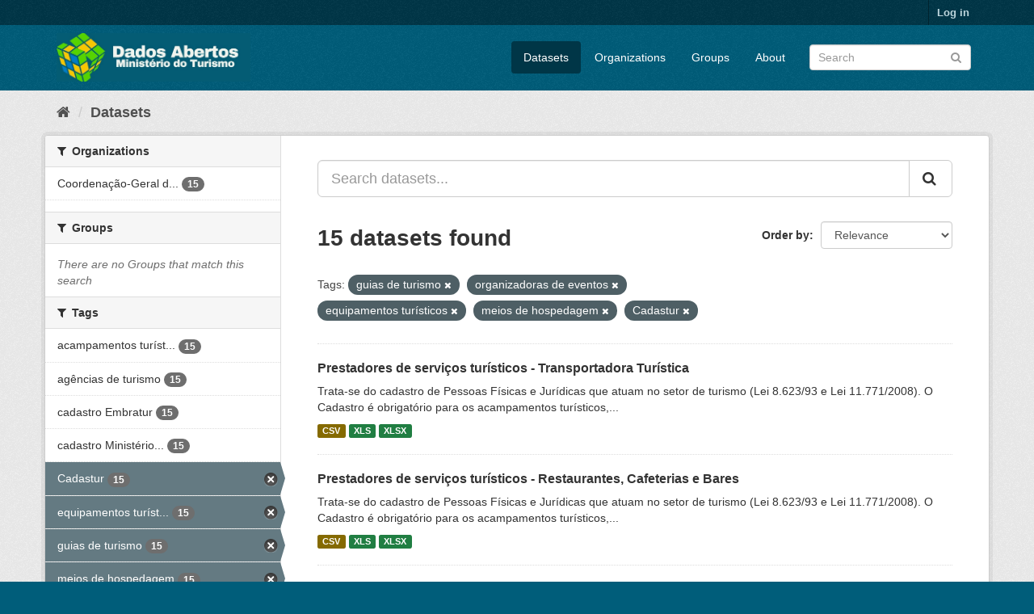

--- FILE ---
content_type: text/html; charset=utf-8
request_url: https://dados.turismo.gov.br/dataset/?tags=guias+de+turismo&tags=organizadoras+de+eventos&tags=equipamentos+tur%C3%ADsticos&tags=meios+de+hospedagem&tags=Cadastur
body_size: 7049
content:
<!DOCTYPE html>
<!--[if IE 9]> <html lang="en" class="ie9"> <![endif]-->
<!--[if gt IE 8]><!--> <html lang="en"> <!--<![endif]-->
  <head>
    <meta charset="utf-8" />
      <meta name="generator" content="ckan 2.9.2" />
      <meta name="viewport" content="width=device-width, initial-scale=1.0">
    <title>Dataset - Dados Abertos</title>

    
    <link rel="shortcut icon" href="/base/images/ckan.ico" />
    
      
      
      
      
    

    
      
      
    

    
    <link href="/webassets/base/a98d57ea_main.css" rel="stylesheet"/>
    
  </head>

  
  <body data-site-root="https://dados.turismo.gov.br/" data-locale-root="https://dados.turismo.gov.br/" >

    
    <div class="sr-only sr-only-focusable"><a href="#content">Skip to content</a></div>
  

  
     
<div class="account-masthead">
  <div class="container">
     
    <nav class="account not-authed" aria-label="Account">
      <ul class="list-unstyled">
        
        <li><a href="/user/login">Log in</a></li>
         
      </ul>
    </nav>
     
  </div>
</div>

<header class="navbar navbar-static-top masthead">
    
  <div class="container">
    <div class="navbar-right">
      <button data-target="#main-navigation-toggle" data-toggle="collapse" class="navbar-toggle collapsed" type="button" aria-label="expand or collapse" aria-expanded="false">
        <span class="sr-only">Toggle navigation</span>
        <span class="fa fa-bars"></span>
      </button>
    </div>
    <hgroup class="header-image navbar-left">
       
      <a class="logo" href="/"><img src="/uploads/admin/2021-10-19-130513.513282BannerDadosAbertosCkanv2.jpg" alt="Dados Abertos" title="Dados Abertos" /></a>
       
    </hgroup>

    <div class="collapse navbar-collapse" id="main-navigation-toggle">
      
      <nav class="section navigation">
        <ul class="nav nav-pills">
            
		<li class="active"><a href="/dataset/">Datasets</a></li><li><a href="/organization/">Organizations</a></li><li><a href="/group/">Groups</a></li><li><a href="/about">About</a></li>
	    
        </ul>
      </nav>
       
      <form class="section site-search simple-input" action="/dataset/" method="get">
        <div class="field">
          <label for="field-sitewide-search">Search Datasets</label>
          <input id="field-sitewide-search" type="text" class="form-control" name="q" placeholder="Search" aria-label="Search datasets"/>
          <button class="btn-search" type="submit" aria-label="Submit"><i class="fa fa-search"></i></button>
        </div>
      </form>
      
    </div>
  </div>
</header>

  
    <div class="main">
      <div id="content" class="container">
        
          
            <div class="flash-messages">
              
                
              
            </div>
          

          
            <div class="toolbar" role="navigation" aria-label="Breadcrumb">
              
                
                  <ol class="breadcrumb">
                    
<li class="home"><a href="/" aria-label="Home"><i class="fa fa-home"></i><span> Home</span></a></li>
                    
  <li class="active"><a href="/dataset/">Datasets</a></li>

                  </ol>
                
              
            </div>
          

          <div class="row wrapper">
            
            
            

            
              <aside class="secondary col-sm-3">
                
                
  <div class="filters">
    <div>
      
        

    
    
	
	    
	    
		<section class="module module-narrow module-shallow">
		    
			<h2 class="module-heading">
			    <i class="fa fa-filter"></i>
			    
			    Organizations
			</h2>
		    
		    
			
			    
				<nav aria-label="Organizations">
				    <ul class="list-unstyled nav nav-simple nav-facet">
					
					    
					    
					    
					    
					    <li class="nav-item">
						<a href="/dataset/?tags=guias+de+turismo&amp;tags=organizadoras+de+eventos&amp;tags=equipamentos+tur%C3%ADsticos&amp;tags=meios+de+hospedagem&amp;tags=Cadastur&amp;organization=coordenacao-geral-de-cadastramento-e-fiscalizacao-de-prestadores-servicos-turisticos" title="Coordenação-Geral de Cadastramento e Fiscalização de Prestadores Serviços Turísticos">
						    <span class="item-label">Coordenação-Geral d...</span>
						    <span class="hidden separator"> - </span>
						    <span class="item-count badge">15</span>
						</a>
					    </li>
					
				    </ul>
				</nav>

				<p class="module-footer">
				    
					
				    
				</p>
			    
			
		    
		</section>
	    
	
    

      
        

    
    
	
	    
	    
		<section class="module module-narrow module-shallow">
		    
			<h2 class="module-heading">
			    <i class="fa fa-filter"></i>
			    
			    Groups
			</h2>
		    
		    
			
			    
				<p class="module-content empty">There are no Groups that match this search</p>
			    
			
		    
		</section>
	    
	
    

      
        

    
    
	
	    
	    
		<section class="module module-narrow module-shallow">
		    
			<h2 class="module-heading">
			    <i class="fa fa-filter"></i>
			    
			    Tags
			</h2>
		    
		    
			
			    
				<nav aria-label="Tags">
				    <ul class="list-unstyled nav nav-simple nav-facet">
					
					    
					    
					    
					    
					    <li class="nav-item">
						<a href="/dataset/?tags=guias+de+turismo&amp;tags=organizadoras+de+eventos&amp;tags=equipamentos+tur%C3%ADsticos&amp;tags=meios+de+hospedagem&amp;tags=Cadastur&amp;tags=acampamentos+tur%C3%ADsticos" title="acampamentos turísticos">
						    <span class="item-label">acampamentos turíst...</span>
						    <span class="hidden separator"> - </span>
						    <span class="item-count badge">15</span>
						</a>
					    </li>
					
					    
					    
					    
					    
					    <li class="nav-item">
						<a href="/dataset/?tags=guias+de+turismo&amp;tags=organizadoras+de+eventos&amp;tags=equipamentos+tur%C3%ADsticos&amp;tags=meios+de+hospedagem&amp;tags=Cadastur&amp;tags=ag%C3%AAncias+de+turismo" title="">
						    <span class="item-label">agências de turismo</span>
						    <span class="hidden separator"> - </span>
						    <span class="item-count badge">15</span>
						</a>
					    </li>
					
					    
					    
					    
					    
					    <li class="nav-item">
						<a href="/dataset/?tags=guias+de+turismo&amp;tags=organizadoras+de+eventos&amp;tags=equipamentos+tur%C3%ADsticos&amp;tags=meios+de+hospedagem&amp;tags=Cadastur&amp;tags=cadastro+Embratur" title="">
						    <span class="item-label">cadastro Embratur</span>
						    <span class="hidden separator"> - </span>
						    <span class="item-count badge">15</span>
						</a>
					    </li>
					
					    
					    
					    
					    
					    <li class="nav-item">
						<a href="/dataset/?tags=guias+de+turismo&amp;tags=organizadoras+de+eventos&amp;tags=equipamentos+tur%C3%ADsticos&amp;tags=meios+de+hospedagem&amp;tags=Cadastur&amp;tags=cadastro+Minist%C3%A9rio+do+Turismo" title="cadastro Ministério do Turismo">
						    <span class="item-label">cadastro Ministério...</span>
						    <span class="hidden separator"> - </span>
						    <span class="item-count badge">15</span>
						</a>
					    </li>
					
					    
					    
					    
					    
					    <li class="nav-item active">
						<a href="/dataset/?tags=guias+de+turismo&amp;tags=organizadoras+de+eventos&amp;tags=equipamentos+tur%C3%ADsticos&amp;tags=meios+de+hospedagem" title="">
						    <span class="item-label">Cadastur</span>
						    <span class="hidden separator"> - </span>
						    <span class="item-count badge">15</span>
						</a>
					    </li>
					
					    
					    
					    
					    
					    <li class="nav-item active">
						<a href="/dataset/?tags=guias+de+turismo&amp;tags=organizadoras+de+eventos&amp;tags=meios+de+hospedagem&amp;tags=Cadastur" title="equipamentos turísticos">
						    <span class="item-label">equipamentos turíst...</span>
						    <span class="hidden separator"> - </span>
						    <span class="item-count badge">15</span>
						</a>
					    </li>
					
					    
					    
					    
					    
					    <li class="nav-item active">
						<a href="/dataset/?tags=organizadoras+de+eventos&amp;tags=equipamentos+tur%C3%ADsticos&amp;tags=meios+de+hospedagem&amp;tags=Cadastur" title="">
						    <span class="item-label">guias de turismo</span>
						    <span class="hidden separator"> - </span>
						    <span class="item-count badge">15</span>
						</a>
					    </li>
					
					    
					    
					    
					    
					    <li class="nav-item active">
						<a href="/dataset/?tags=guias+de+turismo&amp;tags=organizadoras+de+eventos&amp;tags=equipamentos+tur%C3%ADsticos&amp;tags=Cadastur" title="">
						    <span class="item-label">meios de hospedagem</span>
						    <span class="hidden separator"> - </span>
						    <span class="item-count badge">15</span>
						</a>
					    </li>
					
					    
					    
					    
					    
					    <li class="nav-item">
						<a href="/dataset/?tags=guias+de+turismo&amp;tags=organizadoras+de+eventos&amp;tags=equipamentos+tur%C3%ADsticos&amp;tags=meios+de+hospedagem&amp;tags=Cadastur&amp;tags=n%C3%BAmero+de+prestadores+de+servi%C3%A7os+tur%C3%ADsticos" title="número de prestadores de serviços turísticos">
						    <span class="item-label">número de prestador...</span>
						    <span class="hidden separator"> - </span>
						    <span class="item-count badge">15</span>
						</a>
					    </li>
					
					    
					    
					    
					    
					    <li class="nav-item active">
						<a href="/dataset/?tags=guias+de+turismo&amp;tags=equipamentos+tur%C3%ADsticos&amp;tags=meios+de+hospedagem&amp;tags=Cadastur" title="organizadoras de eventos">
						    <span class="item-label">organizadoras de ev...</span>
						    <span class="hidden separator"> - </span>
						    <span class="item-count badge">15</span>
						</a>
					    </li>
					
				    </ul>
				</nav>

				<p class="module-footer">
				    
					
					    <a href="/dataset/?tags=guias+de+turismo&amp;tags=organizadoras+de+eventos&amp;tags=equipamentos+tur%C3%ADsticos&amp;tags=meios+de+hospedagem&amp;tags=Cadastur&amp;_tags_limit=0" class="read-more">Show More Tags</a>
					
				    
				</p>
			    
			
		    
		</section>
	    
	
    

      
        

    
    
	
	    
	    
		<section class="module module-narrow module-shallow">
		    
			<h2 class="module-heading">
			    <i class="fa fa-filter"></i>
			    
			    Formats
			</h2>
		    
		    
			
			    
				<nav aria-label="Formats">
				    <ul class="list-unstyled nav nav-simple nav-facet">
					
					    
					    
					    
					    
					    <li class="nav-item">
						<a href="/dataset/?tags=guias+de+turismo&amp;tags=organizadoras+de+eventos&amp;tags=equipamentos+tur%C3%ADsticos&amp;tags=meios+de+hospedagem&amp;tags=Cadastur&amp;res_format=CSV" title="">
						    <span class="item-label">CSV</span>
						    <span class="hidden separator"> - </span>
						    <span class="item-count badge">15</span>
						</a>
					    </li>
					
					    
					    
					    
					    
					    <li class="nav-item">
						<a href="/dataset/?tags=guias+de+turismo&amp;tags=organizadoras+de+eventos&amp;tags=equipamentos+tur%C3%ADsticos&amp;tags=meios+de+hospedagem&amp;tags=Cadastur&amp;res_format=XLS" title="">
						    <span class="item-label">XLS</span>
						    <span class="hidden separator"> - </span>
						    <span class="item-count badge">15</span>
						</a>
					    </li>
					
					    
					    
					    
					    
					    <li class="nav-item">
						<a href="/dataset/?tags=guias+de+turismo&amp;tags=organizadoras+de+eventos&amp;tags=equipamentos+tur%C3%ADsticos&amp;tags=meios+de+hospedagem&amp;tags=Cadastur&amp;res_format=XLSX" title="">
						    <span class="item-label">XLSX</span>
						    <span class="hidden separator"> - </span>
						    <span class="item-count badge">15</span>
						</a>
					    </li>
					
					    
					    
					    
					    
					    <li class="nav-item">
						<a href="/dataset/?tags=guias+de+turismo&amp;tags=organizadoras+de+eventos&amp;tags=equipamentos+tur%C3%ADsticos&amp;tags=meios+de+hospedagem&amp;tags=Cadastur&amp;res_format=xlxs" title="">
						    <span class="item-label">xlxs</span>
						    <span class="hidden separator"> - </span>
						    <span class="item-count badge">1</span>
						</a>
					    </li>
					
				    </ul>
				</nav>

				<p class="module-footer">
				    
					
				    
				</p>
			    
			
		    
		</section>
	    
	
    

      
        

    
    
	
	    
	    
		<section class="module module-narrow module-shallow">
		    
			<h2 class="module-heading">
			    <i class="fa fa-filter"></i>
			    
			    Licenses
			</h2>
		    
		    
			
			    
				<nav aria-label="Licenses">
				    <ul class="list-unstyled nav nav-simple nav-facet">
					
					    
					    
					    
					    
					    <li class="nav-item">
						<a href="/dataset/?tags=guias+de+turismo&amp;tags=organizadoras+de+eventos&amp;tags=equipamentos+tur%C3%ADsticos&amp;tags=meios+de+hospedagem&amp;tags=Cadastur&amp;license_id=odc-odbl" title="Open Data Commons Open Database License (ODbL)">
						    <span class="item-label">Open Data Commons O...</span>
						    <span class="hidden separator"> - </span>
						    <span class="item-count badge">15</span>
						</a>
					    </li>
					
				    </ul>
				</nav>

				<p class="module-footer">
				    
					
				    
				</p>
			    
			
		    
		</section>
	    
	
    

      
    </div>
    <a class="close no-text hide-filters"><i class="fa fa-times-circle"></i><span class="text">close</span></a>
  </div>

              </aside>
            

            
              <div class="primary col-sm-9 col-xs-12" role="main">
                
                
  <section class="module">
    <div class="module-content">
      
        
      
      
        
        
        







<form id="dataset-search-form" class="search-form" method="get" data-module="select-switch">

  
    <div class="input-group search-input-group">
      <input aria-label="Search datasets..." id="field-giant-search" type="text" class="form-control input-lg" name="q" value="" autocomplete="off" placeholder="Search datasets...">
      
      <span class="input-group-btn">
        <button class="btn btn-default btn-lg" type="submit" value="search" aria-label="Submit">
          <i class="fa fa-search"></i>
        </button>
      </span>
      
    </div>
  

  
    <span>
  
  

  
  
  
  <input type="hidden" name="tags" value="guias de turismo" />
  
  
  
  
  
  <input type="hidden" name="tags" value="organizadoras de eventos" />
  
  
  
  
  
  <input type="hidden" name="tags" value="equipamentos turísticos" />
  
  
  
  
  
  <input type="hidden" name="tags" value="meios de hospedagem" />
  
  
  
  
  
  <input type="hidden" name="tags" value="Cadastur" />
  
  
  
  </span>
  

  
    
      <div class="form-select form-group control-order-by">
        <label for="field-order-by">Order by</label>
        <select id="field-order-by" name="sort" class="form-control">
          
            
              <option value="score desc, metadata_modified desc" selected="selected">Relevance</option>
            
          
            
              <option value="title_string asc">Name Ascending</option>
            
          
            
              <option value="title_string desc">Name Descending</option>
            
          
            
              <option value="metadata_modified desc">Last Modified</option>
            
          
            
          
        </select>
        
        <button class="btn btn-default js-hide" type="submit">Go</button>
        
      </div>
    
  

  
    
      <h1>

  
  
  
  

15 datasets found</h1>
    
  

  
    
      <p class="filter-list">
        
          
          <span class="facet">Tags:</span>
          
            <span class="filtered pill">guias de turismo
              <a href="/dataset/?tags=organizadoras+de+eventos&amp;tags=equipamentos+tur%C3%ADsticos&amp;tags=meios+de+hospedagem&amp;tags=Cadastur" class="remove" title="Remove"><i class="fa fa-times"></i></a>
            </span>
          
            <span class="filtered pill">organizadoras de eventos
              <a href="/dataset/?tags=guias+de+turismo&amp;tags=equipamentos+tur%C3%ADsticos&amp;tags=meios+de+hospedagem&amp;tags=Cadastur" class="remove" title="Remove"><i class="fa fa-times"></i></a>
            </span>
          
            <span class="filtered pill">equipamentos turísticos
              <a href="/dataset/?tags=guias+de+turismo&amp;tags=organizadoras+de+eventos&amp;tags=meios+de+hospedagem&amp;tags=Cadastur" class="remove" title="Remove"><i class="fa fa-times"></i></a>
            </span>
          
            <span class="filtered pill">meios de hospedagem
              <a href="/dataset/?tags=guias+de+turismo&amp;tags=organizadoras+de+eventos&amp;tags=equipamentos+tur%C3%ADsticos&amp;tags=Cadastur" class="remove" title="Remove"><i class="fa fa-times"></i></a>
            </span>
          
            <span class="filtered pill">Cadastur
              <a href="/dataset/?tags=guias+de+turismo&amp;tags=organizadoras+de+eventos&amp;tags=equipamentos+tur%C3%ADsticos&amp;tags=meios+de+hospedagem" class="remove" title="Remove"><i class="fa fa-times"></i></a>
            </span>
          
        
      </p>
      <a class="show-filters btn btn-default">Filter Results</a>
    
  

</form>




      
      
        

  
    <ul class="dataset-list list-unstyled">
    	
	      
	        






  <li class="dataset-item">
    
      <div class="dataset-content">
        
          <h2 class="dataset-heading">
            
              
            
            
		<a href="/dataset/transportadora-turistica">Prestadores de serviços turísticos - Transportadora Turística</a>
            
            
              
              
            
          </h2>
        
        
          
        
        
          
            <div>Trata-se do cadastro de Pessoas Físicas e Jurídicas que atuam no setor de turismo (Lei 8.623/93 e Lei 11.771/2008). O Cadastro é obrigatório para os acampamentos turísticos,...</div>
          
        
      </div>
      
        
          
            <ul class="dataset-resources list-unstyled">
              
                
                <li>
                  <a href="/dataset/transportadora-turistica" class="label label-default" data-format="csv">CSV</a>
                </li>
                
                <li>
                  <a href="/dataset/transportadora-turistica" class="label label-default" data-format="xls">XLS</a>
                </li>
                
                <li>
                  <a href="/dataset/transportadora-turistica" class="label label-default" data-format="xlsx">XLSX</a>
                </li>
                
              
            </ul>
          
        
      
    
  </li>

	      
	        






  <li class="dataset-item">
    
      <div class="dataset-content">
        
          <h2 class="dataset-heading">
            
              
            
            
		<a href="/dataset/restaurantes-cafeterias-e-bares">Prestadores de serviços turísticos - Restaurantes, Cafeterias e Bares</a>
            
            
              
              
            
          </h2>
        
        
          
        
        
          
            <div>Trata-se do cadastro de Pessoas Físicas e Jurídicas que atuam no setor de turismo (Lei 8.623/93 e Lei 11.771/2008). O Cadastro é obrigatório para os acampamentos turísticos,...</div>
          
        
      </div>
      
        
          
            <ul class="dataset-resources list-unstyled">
              
                
                <li>
                  <a href="/dataset/restaurantes-cafeterias-e-bares" class="label label-default" data-format="csv">CSV</a>
                </li>
                
                <li>
                  <a href="/dataset/restaurantes-cafeterias-e-bares" class="label label-default" data-format="xls">XLS</a>
                </li>
                
                <li>
                  <a href="/dataset/restaurantes-cafeterias-e-bares" class="label label-default" data-format="xlsx">XLSX</a>
                </li>
                
              
            </ul>
          
        
      
    
  </li>

	      
	        






  <li class="dataset-item">
    
      <div class="dataset-content">
        
          <h2 class="dataset-heading">
            
              
            
            
		<a href="/dataset/prestador-de-servicos-de-infraestrutura-de-apoio-a-eventos">Prestadores de serviços turísticos - Prestador de Serviços de Infraestrutura ...</a>
            
            
              
              
            
          </h2>
        
        
          
        
        
          
            <div>Trata-se do cadastro de Pessoas Físicas e Jurídicas que atuam no setor de turismo (Lei 8.623/93 e Lei 11.771/2008). O Cadastro é obrigatório para os acampamentos turísticos,...</div>
          
        
      </div>
      
        
          
            <ul class="dataset-resources list-unstyled">
              
                
                <li>
                  <a href="/dataset/prestador-de-servicos-de-infraestrutura-de-apoio-a-eventos" class="label label-default" data-format="csv">CSV</a>
                </li>
                
                <li>
                  <a href="/dataset/prestador-de-servicos-de-infraestrutura-de-apoio-a-eventos" class="label label-default" data-format="xls">XLS</a>
                </li>
                
                <li>
                  <a href="/dataset/prestador-de-servicos-de-infraestrutura-de-apoio-a-eventos" class="label label-default" data-format="xlsx">XLSX</a>
                </li>
                
              
            </ul>
          
        
      
    
  </li>

	      
	        






  <li class="dataset-item">
    
      <div class="dataset-content">
        
          <h2 class="dataset-heading">
            
              
            
            
		<a href="/dataset/prestador-especializado-em-segmentos-turisticos">Prestadores de serviços turísticos - Prestador Especializado em Segmentos Tur...</a>
            
            
              
              
            
          </h2>
        
        
          
        
        
          
            <div>Trata-se do cadastro de Pessoas Físicas e Jurídicas que atuam no setor de turismo (Lei 8.623/93 e Lei 11.771/2008). O Cadastro é obrigatório para os acampamentos turísticos,...</div>
          
        
      </div>
      
        
          
            <ul class="dataset-resources list-unstyled">
              
                
                <li>
                  <a href="/dataset/prestador-especializado-em-segmentos-turisticos" class="label label-default" data-format="csv">CSV</a>
                </li>
                
                <li>
                  <a href="/dataset/prestador-especializado-em-segmentos-turisticos" class="label label-default" data-format="xls">XLS</a>
                </li>
                
                <li>
                  <a href="/dataset/prestador-especializado-em-segmentos-turisticos" class="label label-default" data-format="xlsx">XLSX</a>
                </li>
                
              
            </ul>
          
        
      
    
  </li>

	      
	        






  <li class="dataset-item">
    
      <div class="dataset-content">
        
          <h2 class="dataset-heading">
            
              
            
            
		<a href="/dataset/organizador-de-eventos">Prestadores de serviços turísticos - Organizador de Eventos</a>
            
            
              
              
            
          </h2>
        
        
          
        
        
          
            <div>Trata-se do cadastro de Pessoas Físicas e Jurídicas que atuam no setor de turismo (Lei 8.623/93 e Lei 11.771/2008). O Cadastro é obrigatório para os acampamentos turísticos,...</div>
          
        
      </div>
      
        
          
            <ul class="dataset-resources list-unstyled">
              
                
                <li>
                  <a href="/dataset/organizador-de-eventos" class="label label-default" data-format="csv">CSV</a>
                </li>
                
                <li>
                  <a href="/dataset/organizador-de-eventos" class="label label-default" data-format="xls">XLS</a>
                </li>
                
                <li>
                  <a href="/dataset/organizador-de-eventos" class="label label-default" data-format="xlsx">XLSX</a>
                </li>
                
              
            </ul>
          
        
      
    
  </li>

	      
	        






  <li class="dataset-item">
    
      <div class="dataset-content">
        
          <h2 class="dataset-heading">
            
              
            
            
		<a href="/dataset/meios-de-hospedagem">Prestadores de serviços turísticos - Meios de Hospedagem</a>
            
            
              
              
            
          </h2>
        
        
          
        
        
          
            <div>Trata-se do cadastro de Pessoas Físicas e Jurídicas que atuam no setor de turismo (Lei 8.623/93 e Lei 11.771/2008). O Cadastro é obrigatório para os acampamentos turísticos,...</div>
          
        
      </div>
      
        
          
            <ul class="dataset-resources list-unstyled">
              
                
                <li>
                  <a href="/dataset/meios-de-hospedagem" class="label label-default" data-format="csv">CSV</a>
                </li>
                
                <li>
                  <a href="/dataset/meios-de-hospedagem" class="label label-default" data-format="xls">XLS</a>
                </li>
                
                <li>
                  <a href="/dataset/meios-de-hospedagem" class="label label-default" data-format="xlsx">XLSX</a>
                </li>
                
              
            </ul>
          
        
      
    
  </li>

	      
	        






  <li class="dataset-item">
    
      <div class="dataset-content">
        
          <h2 class="dataset-heading">
            
              
            
            
		<a href="/dataset/locadora-de-veiculos">Prestadores de serviços turísticos - Locadora de Veículos</a>
            
            
              
              
            
          </h2>
        
        
          
        
        
          
            <div>Trata-se do cadastro de Pessoas Físicas e Jurídicas que atuam no setor de turismo (Lei 8.623/93 e Lei 11.771/2008). O Cadastro é obrigatório para os acampamentos turísticos,...</div>
          
        
      </div>
      
        
          
            <ul class="dataset-resources list-unstyled">
              
                
                <li>
                  <a href="/dataset/locadora-de-veiculos" class="label label-default" data-format="csv">CSV</a>
                </li>
                
                <li>
                  <a href="/dataset/locadora-de-veiculos" class="label label-default" data-format="xls">XLS</a>
                </li>
                
                <li>
                  <a href="/dataset/locadora-de-veiculos" class="label label-default" data-format="xlsx">XLSX</a>
                </li>
                
              
            </ul>
          
        
      
    
  </li>

	      
	        






  <li class="dataset-item">
    
      <div class="dataset-content">
        
          <h2 class="dataset-heading">
            
              
            
            
		<a href="/dataset/prestadores-de-servicos-turisticos-guia-turismo_2">Prestadores de serviços turísticos - Guia de Turismo</a>
            
            
              
              
            
          </h2>
        
        
          
        
        
          
            <div>Trata-se do cadastro de Pessoas Físicas e Jurídicas que atuam no setor de turismo (Lei 8.623/93 e Lei 11.771/2008). O Cadastro é obrigatório para os acampamentos turísticos,...</div>
          
        
      </div>
      
        
          
            <ul class="dataset-resources list-unstyled">
              
                
                <li>
                  <a href="/dataset/prestadores-de-servicos-turisticos-guia-turismo_2" class="label label-default" data-format="csv">CSV</a>
                </li>
                
                <li>
                  <a href="/dataset/prestadores-de-servicos-turisticos-guia-turismo_2" class="label label-default" data-format="xls">XLS</a>
                </li>
                
                <li>
                  <a href="/dataset/prestadores-de-servicos-turisticos-guia-turismo_2" class="label label-default" data-format="xlsx">XLSX</a>
                </li>
                
              
            </ul>
          
        
      
    
  </li>

	      
	        






  <li class="dataset-item">
    
      <div class="dataset-content">
        
          <h2 class="dataset-heading">
            
              
            
            
		<a href="/dataset/empreendimento-de-apoio-ao-turismo-nautico-ou-a-pesca-desportiva">Prestadores de serviços turísticos - Empreendimento de Apoio ao Turismo Náuti...</a>
            
            
              
              
            
          </h2>
        
        
          
        
        
          
            <div>Trata-se do cadastro de Pessoas Físicas e Jurídicas que atuam no setor de turismo (Lei 8.623/93 e Lei 11.771/2008). O Cadastro é obrigatório para os acampamentos turísticos,...</div>
          
        
      </div>
      
        
          
            <ul class="dataset-resources list-unstyled">
              
                
                <li>
                  <a href="/dataset/empreendimento-de-apoio-ao-turismo-nautico-ou-a-pesca-desportiva" class="label label-default" data-format="csv">CSV</a>
                </li>
                
                <li>
                  <a href="/dataset/empreendimento-de-apoio-ao-turismo-nautico-ou-a-pesca-desportiva" class="label label-default" data-format="xls">XLS</a>
                </li>
                
                <li>
                  <a href="/dataset/empreendimento-de-apoio-ao-turismo-nautico-ou-a-pesca-desportiva" class="label label-default" data-format="xlsx">XLSX</a>
                </li>
                
              
            </ul>
          
        
      
    
  </li>

	      
	        






  <li class="dataset-item">
    
      <div class="dataset-content">
        
          <h2 class="dataset-heading">
            
              
            
            
		<a href="/dataset/centro-de-convencoes">Prestadores de serviços turísticos - Centro de Convenções</a>
            
            
              
              
            
          </h2>
        
        
          
        
        
          
            <div>Trata-se do cadastro de Pessoas Físicas e Jurídicas que atuam no setor de turismo (Lei 8.623/93 e Lei 11.771/2008). O Cadastro é obrigatório para os acampamentos turísticos,...</div>
          
        
      </div>
      
        
          
            <ul class="dataset-resources list-unstyled">
              
                
                <li>
                  <a href="/dataset/centro-de-convencoes" class="label label-default" data-format="csv">CSV</a>
                </li>
                
                <li>
                  <a href="/dataset/centro-de-convencoes" class="label label-default" data-format="xls">XLS</a>
                </li>
                
                <li>
                  <a href="/dataset/centro-de-convencoes" class="label label-default" data-format="xlsx">XLSX</a>
                </li>
                
              
            </ul>
          
        
      
    
  </li>

	      
	        






  <li class="dataset-item">
    
      <div class="dataset-content">
        
          <h2 class="dataset-heading">
            
              
            
            
		<a href="/dataset/casas-de-espetaculos-e-equipamentos-de-animacao-turistica">Prestadores de serviços turísticos - Casas de Espetáculos e Equipamentos de A...</a>
            
            
              
              
            
          </h2>
        
        
          
        
        
          
            <div>Trata-se do cadastro de Pessoas Físicas e Jurídicas que atuam no setor de turismo (Lei 8.623/93 e Lei 11.771/2008). O Cadastro é obrigatório para os acampamentos turísticos,...</div>
          
        
      </div>
      
        
          
            <ul class="dataset-resources list-unstyled">
              
                
                <li>
                  <a href="/dataset/casas-de-espetaculos-e-equipamentos-de-animacao-turistica" class="label label-default" data-format="csv">CSV</a>
                </li>
                
                <li>
                  <a href="/dataset/casas-de-espetaculos-e-equipamentos-de-animacao-turistica" class="label label-default" data-format="xls">XLS</a>
                </li>
                
                <li>
                  <a href="/dataset/casas-de-espetaculos-e-equipamentos-de-animacao-turistica" class="label label-default" data-format="xlsx">XLSX</a>
                </li>
                
                <li>
                  <a href="/dataset/casas-de-espetaculos-e-equipamentos-de-animacao-turistica" class="label label-default" data-format="xlxs">xlxs</a>
                </li>
                
              
            </ul>
          
        
      
    
  </li>

	      
	        






  <li class="dataset-item">
    
      <div class="dataset-content">
        
          <h2 class="dataset-heading">
            
              
            
            
		<a href="/dataset/agencia-de-turismo">Prestadores de serviços turísticos - Agência de Turismo</a>
            
            
              
              
            
          </h2>
        
        
          
        
        
          
            <div>Trata-se do cadastro de Pessoas Físicas e Jurídicas que atuam no setor de turismo (Lei 8.623/93 e Lei 11.771/2008). O Cadastro é obrigatório para os acampamentos turísticos,...</div>
          
        
      </div>
      
        
          
            <ul class="dataset-resources list-unstyled">
              
                
                <li>
                  <a href="/dataset/agencia-de-turismo" class="label label-default" data-format="csv">CSV</a>
                </li>
                
                <li>
                  <a href="/dataset/agencia-de-turismo" class="label label-default" data-format="xls">XLS</a>
                </li>
                
                <li>
                  <a href="/dataset/agencia-de-turismo" class="label label-default" data-format="xlsx">XLSX</a>
                </li>
                
              
            </ul>
          
        
      
    
  </li>

	      
	        






  <li class="dataset-item">
    
      <div class="dataset-content">
        
          <h2 class="dataset-heading">
            
              
            
            
		<a href="/dataset/acampamento-turistico">Prestadores de serviços turísticos - Acampamento Turístico</a>
            
            
              
              
            
          </h2>
        
        
          
        
        
          
            <div>Trata-se do cadastro de Pessoas Físicas e Jurídicas que atuam no setor de turismo (Lei 8.623/93 e Lei 11.771/2008). O Cadastro é obrigatório para os acampamentos turísticos,...</div>
          
        
      </div>
      
        
          
            <ul class="dataset-resources list-unstyled">
              
                
                <li>
                  <a href="/dataset/acampamento-turistico" class="label label-default" data-format="csv">CSV</a>
                </li>
                
                <li>
                  <a href="/dataset/acampamento-turistico" class="label label-default" data-format="xls">XLS</a>
                </li>
                
                <li>
                  <a href="/dataset/acampamento-turistico" class="label label-default" data-format="xlsx">XLSX</a>
                </li>
                
              
            </ul>
          
        
      
    
  </li>

	      
	        






  <li class="dataset-item">
    
      <div class="dataset-content">
        
          <h2 class="dataset-heading">
            
              
            
            
		<a href="/dataset/empreendimento-de-entretenimento-e-lazer-e-parques-aquaticos">Prestadores de serviços turísticos - Empreendimento de Entretenimento e Lazer...</a>
            
            
              
              
            
          </h2>
        
        
          
        
        
          
            <div>Trata-se do cadastro de Pessoas Físicas e Jurídicas que atuam no setor de turismo (Lei 8.623/93 e Lei 11.771/2008). O Cadastro é obrigatório para os acampamentos turísticos,...</div>
          
        
      </div>
      
        
          
            <ul class="dataset-resources list-unstyled">
              
                
                <li>
                  <a href="/dataset/empreendimento-de-entretenimento-e-lazer-e-parques-aquaticos" class="label label-default" data-format="csv">CSV</a>
                </li>
                
                <li>
                  <a href="/dataset/empreendimento-de-entretenimento-e-lazer-e-parques-aquaticos" class="label label-default" data-format="xls">XLS</a>
                </li>
                
                <li>
                  <a href="/dataset/empreendimento-de-entretenimento-e-lazer-e-parques-aquaticos" class="label label-default" data-format="xlsx">XLSX</a>
                </li>
                
              
            </ul>
          
        
      
    
  </li>

	      
	        






  <li class="dataset-item">
    
      <div class="dataset-content">
        
          <h2 class="dataset-heading">
            
              
            
            
		<a href="/dataset/parque-tematico">Prestadores de serviços turísticos - Parque Temático</a>
            
            
              
              
            
          </h2>
        
        
          
        
        
          
            <div>Trata-se do cadastro de Pessoas Físicas e Jurídicas que atuam no setor de turismo (Lei 8.623/93 e Lei 11.771/2008). O Cadastro é obrigatório para os acampamentos turísticos,...</div>
          
        
      </div>
      
        
          
            <ul class="dataset-resources list-unstyled">
              
                
                <li>
                  <a href="/dataset/parque-tematico" class="label label-default" data-format="csv">CSV</a>
                </li>
                
                <li>
                  <a href="/dataset/parque-tematico" class="label label-default" data-format="xls">XLS</a>
                </li>
                
                <li>
                  <a href="/dataset/parque-tematico" class="label label-default" data-format="xlsx">XLSX</a>
                </li>
                
              
            </ul>
          
        
      
    
  </li>

	      
	    
    </ul>
  

      
    </div>

    
      
    
  </section>

  
    <section class="module">
      <div class="module-content">
        
          <small>
            
            
            
          You can also access this registry using the <a href="/api/3">API</a> (see <a href="http://docs.ckan.org/en/2.9/api/">API Docs</a>).
          </small>
        
      </div>
    </section>
  

              </div>
            
          </div>
        
      </div>
    </div>
  
    <footer class="site-footer">
  <div class="container">
    
    <div class="row">
      <div class="col-md-8 footer-links">
        
          <ul class="list-unstyled">
            
              <li><a href="/about">About Dados Abertos</a></li>
            
          </ul>
          <ul class="list-unstyled">
            
              
              <li><a href="http://docs.ckan.org/en/2.9/api/">CKAN API</a></li>
              <li><a href="http://www.ckan.org/">CKAN Association</a></li>
              <li><a href="http://www.opendefinition.org/okd/"><img src="/base/images/od_80x15_blue.png" alt="Open Data"></a></li>
            
          </ul>
        
      </div>
      <div class="col-md-4 attribution">
        
          <p><strong>Powered by</strong> <a class="hide-text ckan-footer-logo" href="http://ckan.org">CKAN</a></p>
        
        
          
<form class="form-inline form-select lang-select" action="/util/redirect" data-module="select-switch" method="POST">
  <label for="field-lang-select">Language</label>
  <select id="field-lang-select" name="url" data-module="autocomplete" data-module-dropdown-class="lang-dropdown" data-module-container-class="lang-container">
    
      <option value="/en/dataset/?tags=guias+de+turismo&amp;tags=organizadoras+de+eventos&amp;tags=equipamentos+tur%C3%ADsticos&amp;tags=meios+de+hospedagem&amp;tags=Cadastur" selected="selected">
        English
      </option>
    
      <option value="/pt_BR/dataset/?tags=guias+de+turismo&amp;tags=organizadoras+de+eventos&amp;tags=equipamentos+tur%C3%ADsticos&amp;tags=meios+de+hospedagem&amp;tags=Cadastur" >
        português (Brasil)
      </option>
    
      <option value="/ja/dataset/?tags=guias+de+turismo&amp;tags=organizadoras+de+eventos&amp;tags=equipamentos+tur%C3%ADsticos&amp;tags=meios+de+hospedagem&amp;tags=Cadastur" >
        日本語
      </option>
    
      <option value="/it/dataset/?tags=guias+de+turismo&amp;tags=organizadoras+de+eventos&amp;tags=equipamentos+tur%C3%ADsticos&amp;tags=meios+de+hospedagem&amp;tags=Cadastur" >
        italiano
      </option>
    
      <option value="/cs_CZ/dataset/?tags=guias+de+turismo&amp;tags=organizadoras+de+eventos&amp;tags=equipamentos+tur%C3%ADsticos&amp;tags=meios+de+hospedagem&amp;tags=Cadastur" >
        čeština (Česko)
      </option>
    
      <option value="/ca/dataset/?tags=guias+de+turismo&amp;tags=organizadoras+de+eventos&amp;tags=equipamentos+tur%C3%ADsticos&amp;tags=meios+de+hospedagem&amp;tags=Cadastur" >
        català
      </option>
    
      <option value="/es/dataset/?tags=guias+de+turismo&amp;tags=organizadoras+de+eventos&amp;tags=equipamentos+tur%C3%ADsticos&amp;tags=meios+de+hospedagem&amp;tags=Cadastur" >
        español
      </option>
    
      <option value="/fr/dataset/?tags=guias+de+turismo&amp;tags=organizadoras+de+eventos&amp;tags=equipamentos+tur%C3%ADsticos&amp;tags=meios+de+hospedagem&amp;tags=Cadastur" >
        français
      </option>
    
      <option value="/el/dataset/?tags=guias+de+turismo&amp;tags=organizadoras+de+eventos&amp;tags=equipamentos+tur%C3%ADsticos&amp;tags=meios+de+hospedagem&amp;tags=Cadastur" >
        Ελληνικά
      </option>
    
      <option value="/sv/dataset/?tags=guias+de+turismo&amp;tags=organizadoras+de+eventos&amp;tags=equipamentos+tur%C3%ADsticos&amp;tags=meios+de+hospedagem&amp;tags=Cadastur" >
        svenska
      </option>
    
      <option value="/sr/dataset/?tags=guias+de+turismo&amp;tags=organizadoras+de+eventos&amp;tags=equipamentos+tur%C3%ADsticos&amp;tags=meios+de+hospedagem&amp;tags=Cadastur" >
        српски
      </option>
    
      <option value="/no/dataset/?tags=guias+de+turismo&amp;tags=organizadoras+de+eventos&amp;tags=equipamentos+tur%C3%ADsticos&amp;tags=meios+de+hospedagem&amp;tags=Cadastur" >
        norsk bokmål (Norge)
      </option>
    
      <option value="/sk/dataset/?tags=guias+de+turismo&amp;tags=organizadoras+de+eventos&amp;tags=equipamentos+tur%C3%ADsticos&amp;tags=meios+de+hospedagem&amp;tags=Cadastur" >
        slovenčina
      </option>
    
      <option value="/fi/dataset/?tags=guias+de+turismo&amp;tags=organizadoras+de+eventos&amp;tags=equipamentos+tur%C3%ADsticos&amp;tags=meios+de+hospedagem&amp;tags=Cadastur" >
        suomi
      </option>
    
      <option value="/ru/dataset/?tags=guias+de+turismo&amp;tags=organizadoras+de+eventos&amp;tags=equipamentos+tur%C3%ADsticos&amp;tags=meios+de+hospedagem&amp;tags=Cadastur" >
        русский
      </option>
    
      <option value="/de/dataset/?tags=guias+de+turismo&amp;tags=organizadoras+de+eventos&amp;tags=equipamentos+tur%C3%ADsticos&amp;tags=meios+de+hospedagem&amp;tags=Cadastur" >
        Deutsch
      </option>
    
      <option value="/pl/dataset/?tags=guias+de+turismo&amp;tags=organizadoras+de+eventos&amp;tags=equipamentos+tur%C3%ADsticos&amp;tags=meios+de+hospedagem&amp;tags=Cadastur" >
        polski
      </option>
    
      <option value="/nl/dataset/?tags=guias+de+turismo&amp;tags=organizadoras+de+eventos&amp;tags=equipamentos+tur%C3%ADsticos&amp;tags=meios+de+hospedagem&amp;tags=Cadastur" >
        Nederlands
      </option>
    
      <option value="/bg/dataset/?tags=guias+de+turismo&amp;tags=organizadoras+de+eventos&amp;tags=equipamentos+tur%C3%ADsticos&amp;tags=meios+de+hospedagem&amp;tags=Cadastur" >
        български
      </option>
    
      <option value="/ko_KR/dataset/?tags=guias+de+turismo&amp;tags=organizadoras+de+eventos&amp;tags=equipamentos+tur%C3%ADsticos&amp;tags=meios+de+hospedagem&amp;tags=Cadastur" >
        한국어 (대한민국)
      </option>
    
      <option value="/hu/dataset/?tags=guias+de+turismo&amp;tags=organizadoras+de+eventos&amp;tags=equipamentos+tur%C3%ADsticos&amp;tags=meios+de+hospedagem&amp;tags=Cadastur" >
        magyar
      </option>
    
      <option value="/sl/dataset/?tags=guias+de+turismo&amp;tags=organizadoras+de+eventos&amp;tags=equipamentos+tur%C3%ADsticos&amp;tags=meios+de+hospedagem&amp;tags=Cadastur" >
        slovenščina
      </option>
    
      <option value="/lv/dataset/?tags=guias+de+turismo&amp;tags=organizadoras+de+eventos&amp;tags=equipamentos+tur%C3%ADsticos&amp;tags=meios+de+hospedagem&amp;tags=Cadastur" >
        latviešu
      </option>
    
      <option value="/am/dataset/?tags=guias+de+turismo&amp;tags=organizadoras+de+eventos&amp;tags=equipamentos+tur%C3%ADsticos&amp;tags=meios+de+hospedagem&amp;tags=Cadastur" >
        አማርኛ
      </option>
    
      <option value="/ar/dataset/?tags=guias+de+turismo&amp;tags=organizadoras+de+eventos&amp;tags=equipamentos+tur%C3%ADsticos&amp;tags=meios+de+hospedagem&amp;tags=Cadastur" >
        العربية
      </option>
    
      <option value="/da_DK/dataset/?tags=guias+de+turismo&amp;tags=organizadoras+de+eventos&amp;tags=equipamentos+tur%C3%ADsticos&amp;tags=meios+de+hospedagem&amp;tags=Cadastur" >
        dansk (Danmark)
      </option>
    
      <option value="/en_AU/dataset/?tags=guias+de+turismo&amp;tags=organizadoras+de+eventos&amp;tags=equipamentos+tur%C3%ADsticos&amp;tags=meios+de+hospedagem&amp;tags=Cadastur" >
        English (Australia)
      </option>
    
      <option value="/es_AR/dataset/?tags=guias+de+turismo&amp;tags=organizadoras+de+eventos&amp;tags=equipamentos+tur%C3%ADsticos&amp;tags=meios+de+hospedagem&amp;tags=Cadastur" >
        español (Argentina)
      </option>
    
      <option value="/eu/dataset/?tags=guias+de+turismo&amp;tags=organizadoras+de+eventos&amp;tags=equipamentos+tur%C3%ADsticos&amp;tags=meios+de+hospedagem&amp;tags=Cadastur" >
        euskara
      </option>
    
      <option value="/fa_IR/dataset/?tags=guias+de+turismo&amp;tags=organizadoras+de+eventos&amp;tags=equipamentos+tur%C3%ADsticos&amp;tags=meios+de+hospedagem&amp;tags=Cadastur" >
        فارسی (ایران)
      </option>
    
      <option value="/gl/dataset/?tags=guias+de+turismo&amp;tags=organizadoras+de+eventos&amp;tags=equipamentos+tur%C3%ADsticos&amp;tags=meios+de+hospedagem&amp;tags=Cadastur" >
        galego
      </option>
    
      <option value="/he/dataset/?tags=guias+de+turismo&amp;tags=organizadoras+de+eventos&amp;tags=equipamentos+tur%C3%ADsticos&amp;tags=meios+de+hospedagem&amp;tags=Cadastur" >
        עברית
      </option>
    
      <option value="/hr/dataset/?tags=guias+de+turismo&amp;tags=organizadoras+de+eventos&amp;tags=equipamentos+tur%C3%ADsticos&amp;tags=meios+de+hospedagem&amp;tags=Cadastur" >
        hrvatski
      </option>
    
      <option value="/id/dataset/?tags=guias+de+turismo&amp;tags=organizadoras+de+eventos&amp;tags=equipamentos+tur%C3%ADsticos&amp;tags=meios+de+hospedagem&amp;tags=Cadastur" >
        Indonesia
      </option>
    
      <option value="/is/dataset/?tags=guias+de+turismo&amp;tags=organizadoras+de+eventos&amp;tags=equipamentos+tur%C3%ADsticos&amp;tags=meios+de+hospedagem&amp;tags=Cadastur" >
        íslenska
      </option>
    
      <option value="/km/dataset/?tags=guias+de+turismo&amp;tags=organizadoras+de+eventos&amp;tags=equipamentos+tur%C3%ADsticos&amp;tags=meios+de+hospedagem&amp;tags=Cadastur" >
        ខ្មែរ
      </option>
    
      <option value="/lt/dataset/?tags=guias+de+turismo&amp;tags=organizadoras+de+eventos&amp;tags=equipamentos+tur%C3%ADsticos&amp;tags=meios+de+hospedagem&amp;tags=Cadastur" >
        lietuvių
      </option>
    
      <option value="/mk/dataset/?tags=guias+de+turismo&amp;tags=organizadoras+de+eventos&amp;tags=equipamentos+tur%C3%ADsticos&amp;tags=meios+de+hospedagem&amp;tags=Cadastur" >
        македонски
      </option>
    
      <option value="/mn_MN/dataset/?tags=guias+de+turismo&amp;tags=organizadoras+de+eventos&amp;tags=equipamentos+tur%C3%ADsticos&amp;tags=meios+de+hospedagem&amp;tags=Cadastur" >
        монгол (Монгол)
      </option>
    
      <option value="/ne/dataset/?tags=guias+de+turismo&amp;tags=organizadoras+de+eventos&amp;tags=equipamentos+tur%C3%ADsticos&amp;tags=meios+de+hospedagem&amp;tags=Cadastur" >
        नेपाली
      </option>
    
      <option value="/pt_PT/dataset/?tags=guias+de+turismo&amp;tags=organizadoras+de+eventos&amp;tags=equipamentos+tur%C3%ADsticos&amp;tags=meios+de+hospedagem&amp;tags=Cadastur" >
        português (Portugal)
      </option>
    
      <option value="/ro/dataset/?tags=guias+de+turismo&amp;tags=organizadoras+de+eventos&amp;tags=equipamentos+tur%C3%ADsticos&amp;tags=meios+de+hospedagem&amp;tags=Cadastur" >
        română
      </option>
    
      <option value="/sq/dataset/?tags=guias+de+turismo&amp;tags=organizadoras+de+eventos&amp;tags=equipamentos+tur%C3%ADsticos&amp;tags=meios+de+hospedagem&amp;tags=Cadastur" >
        shqip
      </option>
    
      <option value="/sr_Latn/dataset/?tags=guias+de+turismo&amp;tags=organizadoras+de+eventos&amp;tags=equipamentos+tur%C3%ADsticos&amp;tags=meios+de+hospedagem&amp;tags=Cadastur" >
        srpski (latinica)
      </option>
    
      <option value="/th/dataset/?tags=guias+de+turismo&amp;tags=organizadoras+de+eventos&amp;tags=equipamentos+tur%C3%ADsticos&amp;tags=meios+de+hospedagem&amp;tags=Cadastur" >
        ไทย
      </option>
    
      <option value="/tl/dataset/?tags=guias+de+turismo&amp;tags=organizadoras+de+eventos&amp;tags=equipamentos+tur%C3%ADsticos&amp;tags=meios+de+hospedagem&amp;tags=Cadastur" >
        Filipino (Pilipinas)
      </option>
    
      <option value="/tr/dataset/?tags=guias+de+turismo&amp;tags=organizadoras+de+eventos&amp;tags=equipamentos+tur%C3%ADsticos&amp;tags=meios+de+hospedagem&amp;tags=Cadastur" >
        Türkçe
      </option>
    
      <option value="/uk/dataset/?tags=guias+de+turismo&amp;tags=organizadoras+de+eventos&amp;tags=equipamentos+tur%C3%ADsticos&amp;tags=meios+de+hospedagem&amp;tags=Cadastur" >
        українська
      </option>
    
      <option value="/uk_UA/dataset/?tags=guias+de+turismo&amp;tags=organizadoras+de+eventos&amp;tags=equipamentos+tur%C3%ADsticos&amp;tags=meios+de+hospedagem&amp;tags=Cadastur" >
        українська (Україна)
      </option>
    
      <option value="/vi/dataset/?tags=guias+de+turismo&amp;tags=organizadoras+de+eventos&amp;tags=equipamentos+tur%C3%ADsticos&amp;tags=meios+de+hospedagem&amp;tags=Cadastur" >
        Tiếng Việt
      </option>
    
      <option value="/zh_CN/dataset/?tags=guias+de+turismo&amp;tags=organizadoras+de+eventos&amp;tags=equipamentos+tur%C3%ADsticos&amp;tags=meios+de+hospedagem&amp;tags=Cadastur" >
        中文 (简体, 中国)
      </option>
    
      <option value="/zh_TW/dataset/?tags=guias+de+turismo&amp;tags=organizadoras+de+eventos&amp;tags=equipamentos+tur%C3%ADsticos&amp;tags=meios+de+hospedagem&amp;tags=Cadastur" >
        中文 (繁體, 台灣)
      </option>
    
  </select>
  <button class="btn btn-default js-hide" type="submit">Go</button>
</form>
        
      </div>
    </div>
    
  </div>

  
    
  
</footer>
  
  
  
  
  
    

      

    
    
    <link href="/webassets/vendor/f3b8236b_select2.css" rel="stylesheet"/>
<link href="/webassets/vendor/0b01aef1_font-awesome.css" rel="stylesheet"/>
    <script src="/webassets/vendor/d8ae4bed_jquery.js" type="text/javascript"></script>
<script src="/webassets/vendor/ab26884f_vendor.js" type="text/javascript"></script>
<script src="/webassets/vendor/580fa18d_bootstrap.js" type="text/javascript"></script>
<script src="/webassets/base/5f5a82bb_main.js" type="text/javascript"></script>
<script src="/webassets/base/acf3e552_ckan.js" type="text/javascript"></script>
  </body>
</html>